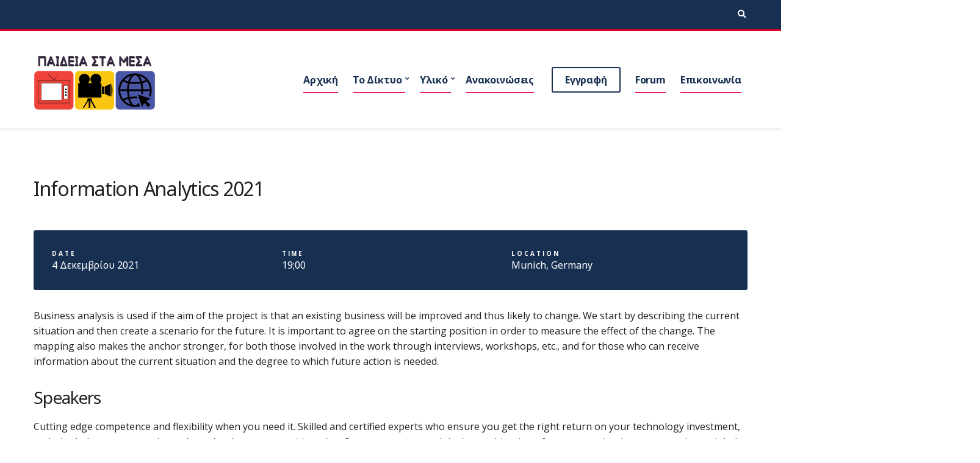

--- FILE ---
content_type: text/html; charset=UTF-8
request_url: https://www.edu4media.eu/archives/event/information-analytics-2021
body_size: 10001
content:
<!doctype html>
<html lang="el">
<head>
	<meta charset="UTF-8">
	<meta name="viewport" content="width=device-width, initial-scale=1">
	<title>Information Analytics 2021 &#8211; ΠΑΙΔΕΙΑ ΣΤΑ ΜΕΣΑ</title>
<meta name='robots' content='max-image-preview:large' />
	<style>img:is([sizes="auto" i], [sizes^="auto," i]) { contain-intrinsic-size: 3000px 1500px }</style>
	<link rel='dns-prefetch' href='//fonts.googleapis.com' />
<link rel="alternate" type="application/rss+xml" title="Ροή RSS &raquo; ΠΑΙΔΕΙΑ ΣΤΑ ΜΕΣΑ" href="https://www.edu4media.eu/feed" />
<script>
window._wpemojiSettings = {"baseUrl":"https:\/\/s.w.org\/images\/core\/emoji\/16.0.1\/72x72\/","ext":".png","svgUrl":"https:\/\/s.w.org\/images\/core\/emoji\/16.0.1\/svg\/","svgExt":".svg","source":{"concatemoji":"https:\/\/www.edu4media.eu\/wp-includes\/js\/wp-emoji-release.min.js?ver=6.8.3"}};
/*! This file is auto-generated */
!function(s,n){var o,i,e;function c(e){try{var t={supportTests:e,timestamp:(new Date).valueOf()};sessionStorage.setItem(o,JSON.stringify(t))}catch(e){}}function p(e,t,n){e.clearRect(0,0,e.canvas.width,e.canvas.height),e.fillText(t,0,0);var t=new Uint32Array(e.getImageData(0,0,e.canvas.width,e.canvas.height).data),a=(e.clearRect(0,0,e.canvas.width,e.canvas.height),e.fillText(n,0,0),new Uint32Array(e.getImageData(0,0,e.canvas.width,e.canvas.height).data));return t.every(function(e,t){return e===a[t]})}function u(e,t){e.clearRect(0,0,e.canvas.width,e.canvas.height),e.fillText(t,0,0);for(var n=e.getImageData(16,16,1,1),a=0;a<n.data.length;a++)if(0!==n.data[a])return!1;return!0}function f(e,t,n,a){switch(t){case"flag":return n(e,"\ud83c\udff3\ufe0f\u200d\u26a7\ufe0f","\ud83c\udff3\ufe0f\u200b\u26a7\ufe0f")?!1:!n(e,"\ud83c\udde8\ud83c\uddf6","\ud83c\udde8\u200b\ud83c\uddf6")&&!n(e,"\ud83c\udff4\udb40\udc67\udb40\udc62\udb40\udc65\udb40\udc6e\udb40\udc67\udb40\udc7f","\ud83c\udff4\u200b\udb40\udc67\u200b\udb40\udc62\u200b\udb40\udc65\u200b\udb40\udc6e\u200b\udb40\udc67\u200b\udb40\udc7f");case"emoji":return!a(e,"\ud83e\udedf")}return!1}function g(e,t,n,a){var r="undefined"!=typeof WorkerGlobalScope&&self instanceof WorkerGlobalScope?new OffscreenCanvas(300,150):s.createElement("canvas"),o=r.getContext("2d",{willReadFrequently:!0}),i=(o.textBaseline="top",o.font="600 32px Arial",{});return e.forEach(function(e){i[e]=t(o,e,n,a)}),i}function t(e){var t=s.createElement("script");t.src=e,t.defer=!0,s.head.appendChild(t)}"undefined"!=typeof Promise&&(o="wpEmojiSettingsSupports",i=["flag","emoji"],n.supports={everything:!0,everythingExceptFlag:!0},e=new Promise(function(e){s.addEventListener("DOMContentLoaded",e,{once:!0})}),new Promise(function(t){var n=function(){try{var e=JSON.parse(sessionStorage.getItem(o));if("object"==typeof e&&"number"==typeof e.timestamp&&(new Date).valueOf()<e.timestamp+604800&&"object"==typeof e.supportTests)return e.supportTests}catch(e){}return null}();if(!n){if("undefined"!=typeof Worker&&"undefined"!=typeof OffscreenCanvas&&"undefined"!=typeof URL&&URL.createObjectURL&&"undefined"!=typeof Blob)try{var e="postMessage("+g.toString()+"("+[JSON.stringify(i),f.toString(),p.toString(),u.toString()].join(",")+"));",a=new Blob([e],{type:"text/javascript"}),r=new Worker(URL.createObjectURL(a),{name:"wpTestEmojiSupports"});return void(r.onmessage=function(e){c(n=e.data),r.terminate(),t(n)})}catch(e){}c(n=g(i,f,p,u))}t(n)}).then(function(e){for(var t in e)n.supports[t]=e[t],n.supports.everything=n.supports.everything&&n.supports[t],"flag"!==t&&(n.supports.everythingExceptFlag=n.supports.everythingExceptFlag&&n.supports[t]);n.supports.everythingExceptFlag=n.supports.everythingExceptFlag&&!n.supports.flag,n.DOMReady=!1,n.readyCallback=function(){n.DOMReady=!0}}).then(function(){return e}).then(function(){var e;n.supports.everything||(n.readyCallback(),(e=n.source||{}).concatemoji?t(e.concatemoji):e.wpemoji&&e.twemoji&&(t(e.twemoji),t(e.wpemoji)))}))}((window,document),window._wpemojiSettings);
</script>
<style id='wp-emoji-styles-inline-css'>

	img.wp-smiley, img.emoji {
		display: inline !important;
		border: none !important;
		box-shadow: none !important;
		height: 1em !important;
		width: 1em !important;
		margin: 0 0.07em !important;
		vertical-align: -0.1em !important;
		background: none !important;
		padding: 0 !important;
	}
</style>
<link rel='stylesheet' id='wp-block-library-css' href='https://www.edu4media.eu/wp-includes/css/dist/block-library/style.min.css?ver=6.8.3' media='all' />
<style id='classic-theme-styles-inline-css'>
/*! This file is auto-generated */
.wp-block-button__link{color:#fff;background-color:#32373c;border-radius:9999px;box-shadow:none;text-decoration:none;padding:calc(.667em + 2px) calc(1.333em + 2px);font-size:1.125em}.wp-block-file__button{background:#32373c;color:#fff;text-decoration:none}
</style>
<style id='global-styles-inline-css'>
:root{--wp--preset--aspect-ratio--square: 1;--wp--preset--aspect-ratio--4-3: 4/3;--wp--preset--aspect-ratio--3-4: 3/4;--wp--preset--aspect-ratio--3-2: 3/2;--wp--preset--aspect-ratio--2-3: 2/3;--wp--preset--aspect-ratio--16-9: 16/9;--wp--preset--aspect-ratio--9-16: 9/16;--wp--preset--color--black: #000000;--wp--preset--color--cyan-bluish-gray: #abb8c3;--wp--preset--color--white: #ffffff;--wp--preset--color--pale-pink: #f78da7;--wp--preset--color--vivid-red: #cf2e2e;--wp--preset--color--luminous-vivid-orange: #ff6900;--wp--preset--color--luminous-vivid-amber: #fcb900;--wp--preset--color--light-green-cyan: #7bdcb5;--wp--preset--color--vivid-green-cyan: #00d084;--wp--preset--color--pale-cyan-blue: #8ed1fc;--wp--preset--color--vivid-cyan-blue: #0693e3;--wp--preset--color--vivid-purple: #9b51e0;--wp--preset--color--theme-primary: #173052;--wp--preset--color--theme-secondary: #e3002a;--wp--preset--color--theme-dark-gray: #212121;--wp--preset--color--theme-medium-gray: #444444;--wp--preset--color--theme-light-gray: #dddddd;--wp--preset--gradient--vivid-cyan-blue-to-vivid-purple: linear-gradient(135deg,rgba(6,147,227,1) 0%,rgb(155,81,224) 100%);--wp--preset--gradient--light-green-cyan-to-vivid-green-cyan: linear-gradient(135deg,rgb(122,220,180) 0%,rgb(0,208,130) 100%);--wp--preset--gradient--luminous-vivid-amber-to-luminous-vivid-orange: linear-gradient(135deg,rgba(252,185,0,1) 0%,rgba(255,105,0,1) 100%);--wp--preset--gradient--luminous-vivid-orange-to-vivid-red: linear-gradient(135deg,rgba(255,105,0,1) 0%,rgb(207,46,46) 100%);--wp--preset--gradient--very-light-gray-to-cyan-bluish-gray: linear-gradient(135deg,rgb(238,238,238) 0%,rgb(169,184,195) 100%);--wp--preset--gradient--cool-to-warm-spectrum: linear-gradient(135deg,rgb(74,234,220) 0%,rgb(151,120,209) 20%,rgb(207,42,186) 40%,rgb(238,44,130) 60%,rgb(251,105,98) 80%,rgb(254,248,76) 100%);--wp--preset--gradient--blush-light-purple: linear-gradient(135deg,rgb(255,206,236) 0%,rgb(152,150,240) 100%);--wp--preset--gradient--blush-bordeaux: linear-gradient(135deg,rgb(254,205,165) 0%,rgb(254,45,45) 50%,rgb(107,0,62) 100%);--wp--preset--gradient--luminous-dusk: linear-gradient(135deg,rgb(255,203,112) 0%,rgb(199,81,192) 50%,rgb(65,88,208) 100%);--wp--preset--gradient--pale-ocean: linear-gradient(135deg,rgb(255,245,203) 0%,rgb(182,227,212) 50%,rgb(51,167,181) 100%);--wp--preset--gradient--electric-grass: linear-gradient(135deg,rgb(202,248,128) 0%,rgb(113,206,126) 100%);--wp--preset--gradient--midnight: linear-gradient(135deg,rgb(2,3,129) 0%,rgb(40,116,252) 100%);--wp--preset--font-size--small: 13px;--wp--preset--font-size--medium: 20px;--wp--preset--font-size--large: 36px;--wp--preset--font-size--x-large: 42px;--wp--preset--spacing--20: 0.44rem;--wp--preset--spacing--30: 0.67rem;--wp--preset--spacing--40: 1rem;--wp--preset--spacing--50: 1.5rem;--wp--preset--spacing--60: 2.25rem;--wp--preset--spacing--70: 3.38rem;--wp--preset--spacing--80: 5.06rem;--wp--preset--shadow--natural: 6px 6px 9px rgba(0, 0, 0, 0.2);--wp--preset--shadow--deep: 12px 12px 50px rgba(0, 0, 0, 0.4);--wp--preset--shadow--sharp: 6px 6px 0px rgba(0, 0, 0, 0.2);--wp--preset--shadow--outlined: 6px 6px 0px -3px rgba(255, 255, 255, 1), 6px 6px rgba(0, 0, 0, 1);--wp--preset--shadow--crisp: 6px 6px 0px rgba(0, 0, 0, 1);}:where(.is-layout-flex){gap: 0.5em;}:where(.is-layout-grid){gap: 0.5em;}body .is-layout-flex{display: flex;}.is-layout-flex{flex-wrap: wrap;align-items: center;}.is-layout-flex > :is(*, div){margin: 0;}body .is-layout-grid{display: grid;}.is-layout-grid > :is(*, div){margin: 0;}:where(.wp-block-columns.is-layout-flex){gap: 2em;}:where(.wp-block-columns.is-layout-grid){gap: 2em;}:where(.wp-block-post-template.is-layout-flex){gap: 1.25em;}:where(.wp-block-post-template.is-layout-grid){gap: 1.25em;}.has-black-color{color: var(--wp--preset--color--black) !important;}.has-cyan-bluish-gray-color{color: var(--wp--preset--color--cyan-bluish-gray) !important;}.has-white-color{color: var(--wp--preset--color--white) !important;}.has-pale-pink-color{color: var(--wp--preset--color--pale-pink) !important;}.has-vivid-red-color{color: var(--wp--preset--color--vivid-red) !important;}.has-luminous-vivid-orange-color{color: var(--wp--preset--color--luminous-vivid-orange) !important;}.has-luminous-vivid-amber-color{color: var(--wp--preset--color--luminous-vivid-amber) !important;}.has-light-green-cyan-color{color: var(--wp--preset--color--light-green-cyan) !important;}.has-vivid-green-cyan-color{color: var(--wp--preset--color--vivid-green-cyan) !important;}.has-pale-cyan-blue-color{color: var(--wp--preset--color--pale-cyan-blue) !important;}.has-vivid-cyan-blue-color{color: var(--wp--preset--color--vivid-cyan-blue) !important;}.has-vivid-purple-color{color: var(--wp--preset--color--vivid-purple) !important;}.has-black-background-color{background-color: var(--wp--preset--color--black) !important;}.has-cyan-bluish-gray-background-color{background-color: var(--wp--preset--color--cyan-bluish-gray) !important;}.has-white-background-color{background-color: var(--wp--preset--color--white) !important;}.has-pale-pink-background-color{background-color: var(--wp--preset--color--pale-pink) !important;}.has-vivid-red-background-color{background-color: var(--wp--preset--color--vivid-red) !important;}.has-luminous-vivid-orange-background-color{background-color: var(--wp--preset--color--luminous-vivid-orange) !important;}.has-luminous-vivid-amber-background-color{background-color: var(--wp--preset--color--luminous-vivid-amber) !important;}.has-light-green-cyan-background-color{background-color: var(--wp--preset--color--light-green-cyan) !important;}.has-vivid-green-cyan-background-color{background-color: var(--wp--preset--color--vivid-green-cyan) !important;}.has-pale-cyan-blue-background-color{background-color: var(--wp--preset--color--pale-cyan-blue) !important;}.has-vivid-cyan-blue-background-color{background-color: var(--wp--preset--color--vivid-cyan-blue) !important;}.has-vivid-purple-background-color{background-color: var(--wp--preset--color--vivid-purple) !important;}.has-black-border-color{border-color: var(--wp--preset--color--black) !important;}.has-cyan-bluish-gray-border-color{border-color: var(--wp--preset--color--cyan-bluish-gray) !important;}.has-white-border-color{border-color: var(--wp--preset--color--white) !important;}.has-pale-pink-border-color{border-color: var(--wp--preset--color--pale-pink) !important;}.has-vivid-red-border-color{border-color: var(--wp--preset--color--vivid-red) !important;}.has-luminous-vivid-orange-border-color{border-color: var(--wp--preset--color--luminous-vivid-orange) !important;}.has-luminous-vivid-amber-border-color{border-color: var(--wp--preset--color--luminous-vivid-amber) !important;}.has-light-green-cyan-border-color{border-color: var(--wp--preset--color--light-green-cyan) !important;}.has-vivid-green-cyan-border-color{border-color: var(--wp--preset--color--vivid-green-cyan) !important;}.has-pale-cyan-blue-border-color{border-color: var(--wp--preset--color--pale-cyan-blue) !important;}.has-vivid-cyan-blue-border-color{border-color: var(--wp--preset--color--vivid-cyan-blue) !important;}.has-vivid-purple-border-color{border-color: var(--wp--preset--color--vivid-purple) !important;}.has-vivid-cyan-blue-to-vivid-purple-gradient-background{background: var(--wp--preset--gradient--vivid-cyan-blue-to-vivid-purple) !important;}.has-light-green-cyan-to-vivid-green-cyan-gradient-background{background: var(--wp--preset--gradient--light-green-cyan-to-vivid-green-cyan) !important;}.has-luminous-vivid-amber-to-luminous-vivid-orange-gradient-background{background: var(--wp--preset--gradient--luminous-vivid-amber-to-luminous-vivid-orange) !important;}.has-luminous-vivid-orange-to-vivid-red-gradient-background{background: var(--wp--preset--gradient--luminous-vivid-orange-to-vivid-red) !important;}.has-very-light-gray-to-cyan-bluish-gray-gradient-background{background: var(--wp--preset--gradient--very-light-gray-to-cyan-bluish-gray) !important;}.has-cool-to-warm-spectrum-gradient-background{background: var(--wp--preset--gradient--cool-to-warm-spectrum) !important;}.has-blush-light-purple-gradient-background{background: var(--wp--preset--gradient--blush-light-purple) !important;}.has-blush-bordeaux-gradient-background{background: var(--wp--preset--gradient--blush-bordeaux) !important;}.has-luminous-dusk-gradient-background{background: var(--wp--preset--gradient--luminous-dusk) !important;}.has-pale-ocean-gradient-background{background: var(--wp--preset--gradient--pale-ocean) !important;}.has-electric-grass-gradient-background{background: var(--wp--preset--gradient--electric-grass) !important;}.has-midnight-gradient-background{background: var(--wp--preset--gradient--midnight) !important;}.has-small-font-size{font-size: var(--wp--preset--font-size--small) !important;}.has-medium-font-size{font-size: var(--wp--preset--font-size--medium) !important;}.has-large-font-size{font-size: var(--wp--preset--font-size--large) !important;}.has-x-large-font-size{font-size: var(--wp--preset--font-size--x-large) !important;}
:where(.wp-block-post-template.is-layout-flex){gap: 1.25em;}:where(.wp-block-post-template.is-layout-grid){gap: 1.25em;}
:where(.wp-block-columns.is-layout-flex){gap: 2em;}:where(.wp-block-columns.is-layout-grid){gap: 2em;}
:root :where(.wp-block-pullquote){font-size: 1.5em;line-height: 1.6;}
</style>
<link rel='stylesheet' id='bbp-default-css' href='https://www.edu4media.eu/wp-content/plugins/bbpress/templates/default/css/bbpress.min.css?ver=2.6.14' media='all' />
<link rel='stylesheet' id='cisc-shortcodes-css' href='https://www.edu4media.eu/wp-content/plugins/cssigniter-shortcodes/src/style.min.css?ver=2.4.1' media='all' />
<link rel='stylesheet' id='font-awesome-css' href='https://www.edu4media.eu/wp-content/plugins/socials-ignited/includes/assets/vendor/fontawesome/css/all.min.css?ver=5.15.3' media='all' />
<link rel='stylesheet' id='tiny-slider-css' href='https://www.edu4media.eu/wp-content/plugins/cssigniter-shortcodes/src/vendor/tiny-slider/tiny-slider.min.css?ver=2.9.3' media='all' />
<link rel='stylesheet' id='gutenbee-css' href='https://www.edu4media.eu/wp-content/plugins/gutenbee/build/gutenbee.scripts.css?ver=2.19.1' media='all' />
<link rel='stylesheet' id='gutenbee-animations-css' href='https://www.edu4media.eu/wp-content/plugins/gutenbee/build/gutenbee.animations.css?ver=2.19.1' media='all' />
<link rel='stylesheet' id='ignition-user-google-fonts-css' href='https://fonts.googleapis.com/css?family=Open+Sans%3A400%2C400i%2C700%7CNoto+Sans%3A400%2C700%2C400i&#038;ver=3.3.0' media='all' />
<link rel='stylesheet' id='ignition-icons-css' href='https://www.edu4media.eu/wp-content/plugins/ignition/inc/assets/vendor/ignition-icons/css/ignition-icons.min.css?ver=3.3.0' media='all' />
<link rel='stylesheet' id='ignition-style-css' href='https://www.edu4media.eu/wp-content/plugins/ignition/inc/assets/css/style.min.css?ver=3.3.0' media='all' />
<link rel='stylesheet' id='ignition-maxslider-css' href='https://www.edu4media.eu/wp-content/plugins/ignition/inc/assets/css/maxslider.min.css?ver=3.3.0' media='all' />
<link rel='stylesheet' id='socials-ignited-css' href='https://www.edu4media.eu/wp-content/plugins/socials-ignited/includes/assets/css/style.min.css?ver=2.0.0' media='all' />
<style id='socials-ignited-inline-css'>
#socials-ignited-1 i { color: #ffffff; background: #3f3f3f; font-size: 17px; width: 30px; height: 30px; line-height: 30px; border-radius: 50px; opacity: 1;  } 

#socials-ignited-2 i { color: #ffffff; background: #3f3f3f; font-size: 17px; width: 30px; height: 30px; line-height: 30px; border-radius: 50px; opacity: 1;  } 

#socials-ignited-3 i { color: #ffffff; background: #f94b37; font-size: 17px; width: 30px; height: 30px; line-height: 30px; border-radius: 50px; opacity: 1;  } 

</style>
<link rel='stylesheet' id='slick-css' href='https://www.edu4media.eu/wp-content/plugins/maxslider/assets/vendor/slick/slick.css?ver=1.6.0' media='all' />
<link rel='stylesheet' id='maxslider-css' href='https://www.edu4media.eu/wp-content/plugins/maxslider/assets/css/maxslider.css?ver=1.2.4' media='all' />
<link rel='stylesheet' id='ignition-convert-style-css' href='https://www.edu4media.eu/wp-content/themes/ignition-convert/style.min.css?ver=1.4.2' media='all' />
<link rel='stylesheet' id='ignition-convert-maxslider-css' href='https://www.edu4media.eu/wp-content/themes/ignition-convert/inc/assets/css/maxslider.min.css?ver=1.4.2' media='all' />
<style id='ignition-convert-generated-styles-inline-css'>
:root { --ignition-body-background-color: #ffffff; --ignition-primary-color: #173052; --ignition-secondary-color: #ff4033; --ignition-text-color: #212121; --ignition-secondary-text-color: #444444; --ignition-headings-color: #212121; --ignition-border-color: #ccbdc7; --ignition-forms-background-color: #ffffff; --ignition-forms-border-color: #dddddd; --ignition-forms-text-color: #212121; --ignition-buttons-background-color: #173052; --ignition-buttons-text-color: #ffffff; --ignition-buttons-border-color: #173052; --ignition-primary-font-family: Open Sans; --ignition-secondary-font-family: Noto Sans; --ignition-top-bar-background-color: #173052; --ignition-top-bar-text-color: #ffffff; --ignition-top-bar-border-color: #e3002a; --ignition-top-bar-transparent-text-color: #ffffff; --ignition-top-bar-transparent-border-color: rgba(255, 255, 255, 0.1); --ignition-header-background-color: #ffffff; --ignition-header-text-color: #173052; --ignition-header-border-color: #dddddd; --ignition-header-submenu-background-color: #ffffff; --ignition-header-submenu-background-color-hover: #e3002a; --ignition-header-submenu-text-color: #212121; --ignition-header-submenu-text-color-hover: #ffffff; --ignition-header-transparent-text-color: #ffffff; --ignition-header-transparent-submenu-bg-color: rgba(255, 255, 255, 0.9); --ignition-header-transparent-submenu-bg-color-hover: #e3002a; --ignition-header-transparent-submenu-text-color: #212121; --ignition-header-transparent-submenu-text-color-hover: #ffffff; --ignition-header-sticky-background-color: #ffffff; --ignition-header-sticky-text-color: #173052; --ignition-header-sticky-border-color: #dddddd; --ignition-header-sticky-submenu-background-color: #ffffff; --ignition-header-sticky-submenu-background-color-hover: #e3002a; --ignition-header-sticky-submenu-text-color: #212121; --ignition-header-sticky-submenu-text-color-hover: #ffffff; --ignition-mobile-nav-background-color: #173052; --ignition-mobile-nav-text-color: #ffffff; --ignition-mobile-nav-border-color: rgba(255, 255, 255, 0.15); --ignition-hero-background-color: #173052; --ignition-hero-overlay-background-color: rgba(24, 49, 80, 0.66); --ignition-hero-primary-text-color: #ffffff; --ignition-hero-secondary-text-color: #ffffff; --ignition-footer-background-color: #f8f8f8; --ignition-footer-border-color: #dddddd; --ignition-footer-title-color: #212121; --ignition-footer-text-color: #212121; --ignition-footer-credits-background-color: #f8f8f8; --ignition-footer-credits-text-color: #212121; --ignition-footer-credits-link-color: #212121; --ignition-footer-credits-border-color: #dddddd; } @media (min-width: calc(1200px + 60px)) { .container, .theme-grid > .wp-block-gutenbee-container-inner, .alignwide .maxslider-slide-content, .alignfull .maxslider-slide-content { width: 1200px; max-width: 100%; } [class*="-template-fullwidth-narrow"] .alignwide { width: calc(1200px - 30px); } .theme-grid > .wp-block-gutenbee-container-inner { padding-left: 15px; padding-right: 15px; } } html { font-size: 16px; } body { font-family: "Open Sans", sans-serif; font-weight: 400; font-size: 16px; line-height: 1.615; text-transform: none; letter-spacing: 0em; } h1,h2,h3,h4,h5,h6, label, .label, .site-logo, .mobile-nav-trigger, li.wc-block-grid__product .wc-block-grid__product-title, .product_list_widget li > a, .product_list_widget .widget-product-content-wrap > a, .entry-list-meta-value, .wp-block-latest-posts > li > a, .wp-block-pullquote.is-style-solid-color, .wp-block-quote { font-family: "Noto Sans", sans-serif; font-weight: 400; } .navigation-main, .head-mast .head-content-slot-item, .navigation-mobile-wrap { font-family: "Noto Sans", sans-serif; font-weight: 700; font-size: 16px; line-height: 1.25; text-transform: none; letter-spacing: -0.01em; } .page-hero-title, .page-title { font-family: "Noto Sans", sans-serif; font-weight: 400; } h1,.page-hero-title,.page-title { font-size: 32px; line-height: 1.15; text-transform: none; letter-spacing: -0.04em; } h2, .wc-block-grid__product-title { font-size: 28px; line-height: 1.15; text-transform: none; letter-spacing: -0.04em; } h3 { font-size: 24px; line-height: 1.2; text-transform: none; letter-spacing: -0.04em; } h4 { font-size: 20px; line-height: 1.25; text-transform: none; letter-spacing: -0.04em; } h5 { font-size: 16px; line-height: 1.25; text-transform: none; letter-spacing: -0.04em; } h6 { font-size: 14px; line-height: 1.32; text-transform: none; letter-spacing: -0.04em; } .widget-title { font-size: 14px; line-height: 1.2; text-transform: uppercase; letter-spacing: -0.04em; } .widget { font-size: 14px; line-height: 1.5; text-transform: none; letter-spacing: 0em; } .btn, .button, .gutenbee-block-button-link, .wp-block-button__link, .comment-reply-link, .ci-item-filter, .maxslider-slide .maxslider-btn, .added_to_cart, input[type="submit"], input[type="reset"], button[type="submit"] { font-family: "Open Sans", sans-serif; font-weight: 400; font-size: 14px; line-height: 1.4; text-transform: none; letter-spacing: 0em; } @media (max-width: 991px) { #mobilemenu { display: block; } .head-content-slot-mobile-nav { display: inline-block; } .nav { display: none; } .header-full-nav-center .site-branding, .site-branding { max-width: 45%; width: auto; text-align: left; } .header-nav-split .site-branding { text-align: left; } .head-slot:first-of-type { display: none; } } @media (min-width: 992px) { .page-hero { height: 300px; } } @media (min-width: 576px) and (max-width: 991px) { .page-hero { height: 300px; } } @media (max-width: 575px) { .page-hero { height: 300px; } } 
</style>
<script src="https://www.edu4media.eu/wp-includes/js/jquery/jquery.min.js?ver=3.7.1" id="jquery-core-js"></script>
<script src="https://www.edu4media.eu/wp-includes/js/jquery/jquery-migrate.min.js?ver=3.4.1" id="jquery-migrate-js"></script>
<link rel="https://api.w.org/" href="https://www.edu4media.eu/wp-json/" /><link rel="alternate" title="JSON" type="application/json" href="https://www.edu4media.eu/wp-json/wp/v2/ignition-event/281" /><link rel="EditURI" type="application/rsd+xml" title="RSD" href="https://www.edu4media.eu/xmlrpc.php?rsd" />
<meta name="generator" content="WordPress 6.8.3" />
<link rel="canonical" href="https://www.edu4media.eu/archives/event/information-analytics-2021" />
<link rel='shortlink' href='https://www.edu4media.eu/?p=281' />
<link rel="alternate" title="oEmbed (JSON)" type="application/json+oembed" href="https://www.edu4media.eu/wp-json/oembed/1.0/embed?url=https%3A%2F%2Fwww.edu4media.eu%2Farchives%2Fevent%2Finformation-analytics-2021" />
<link rel="alternate" title="oEmbed (XML)" type="text/xml+oembed" href="https://www.edu4media.eu/wp-json/oembed/1.0/embed?url=https%3A%2F%2Fwww.edu4media.eu%2Farchives%2Fevent%2Finformation-analytics-2021&#038;format=xml" />
		<style id="wp-custom-css">
			.navigation-main {
	font-size: 16px;
}

.menu-item a {
	color: darkblue;
	text-decoration: none;
  border-bottom: #EA215A 0.125em solid;
}

p a {
	color: darkblue;
	text-decoration: none;
  border-bottom: #EA215A 0.125em solid;
}
p a:hover {
  font-weight: bold;
}

.row-items .entry-item-excerpt{
display:none;
}

.portfolio-link a {
	font-size: 20px;
}

.widget-title {
	font-size: 20px;
	text-transform: none;
	padding-bottom: 10px;
	border-bottom: solid 3px;
	border-top: none;
	border-color: var(--ignition-secondary-color)
}		</style>
		</head>
<body class="wp-singular ignition-event-template-default single single-ignition-event postid-281 wp-custom-logo wp-embed-responsive wp-theme-ignition-convert ignition-header-type-normal ignition-page-title-bg-off ignition-page-title-normal-on ignition-page-title-subtitle-on ignition-page-breadcrumb-on ignition-site-layout-fullwidth_boxed ignition-side-mode-site-layout-boxed ignition-top-bar-visible-on ignition-header-menu-layout-full_right ignition-header-fullwidth-off ignition-header-sticky-on ignition-header-sticky-type-permanent ignition-mobile-nav-slide-right-off ignition-page-title-horz-align-left ignition-blog-layout-content_sidebar ignition-blog-posts-layout-1col-horz ignition-footer-visible-on ignition-site-title-off ignition-site-description-off ignition-no-main-padding-off">
<div><a class="skip-link sr-only sr-only-focusable" href="#site-content">Skip to the content</a></div>
<script type="text/javascript" id="bbp-swap-no-js-body-class">
	document.body.className = document.body.className.replace( 'bbp-no-js', 'bbp-js' );
</script>


	
	<div class="page-wrap">

		
<header class="header header-sticky sticky-permanent header-full header-full-nav-right header-normal">

		<div class="head-intro ">
		<div class="container">
			<div class="row">
				<div class="col-12">
					<div class="head-intro-inner">
						
						
													<div class="head-content-slot head-content-slot-end">
								<div class="head-content-slot-item"><form action="https://www.edu4media.eu/" method="get" class="global-search-form">
			<label for="global-search-input" class="sr-only">Search for:</label>
			<input type="search" id="global-search-input" name="s" class="global-search-input" value="" placeholder="Type and hit enter to search" />
			<button type="submit" class="global-search-form-submit">
				Search			</button>
			<button type="button" class="global-search-form-dismiss">&times;</button>

					</form>
			<a href="#" class="global-search-form-trigger">
		<span class="ignition-icons ignition-icons-search"></span> <span class="sr-only">Expand search form</span>
	</a></div>							</div>
											</div>
				</div>
			</div>
		</div>
	</div>

	<div class="head-mast">

		
		<div class="container">
			<div class="row">
				<div class="col-12">
					<div class="head-mast-inner">

						
<div class="site-branding">
	<div class="site-logo"><a href="https://www.edu4media.eu/" class="custom-logo-link" rel="home"><img data-logo="https://www.edu4media.eu/wp-content/uploads/2021/11/site_logo_200x100.png" data-logo-alt="https://www.edu4media.eu/wp-content/uploads/2020/10/cropped-ΠΑΙΔΕΙΑ-ΣΤΑ-ΜΕΣΑ-cropped.png" width="200" height="100" src="https://www.edu4media.eu/wp-content/uploads/2021/11/site_logo_200x100.png" class="custom-logo" alt="ΠΑΙΔΕΙΑ ΣΤΑ ΜΕΣΑ" decoding="async" /></a></div></div>

						<div class="head-menu-slot">
							<nav class="nav"><ul id="header-menu-1" class="navigation-main ignition-menu-κυρίως-μενού"><li id="menu-item-518" class="menu-item menu-item-type-post_type menu-item-object-page menu-item-home menu-item-518"><a href="https://www.edu4media.eu/">Αρχική</a></li>
<li id="menu-item-761" class="menu-item menu-item-type-custom menu-item-object-custom menu-item-has-children menu-item-761"><a href="#">Το Δίκτυο</a>
<ul class="sub-menu">
	<li id="menu-item-483" class="menu-item menu-item-type-post_type menu-item-object-page menu-item-483"><a href="https://www.edu4media.eu/%cf%86%ce%b9%ce%bb%ce%bf%cf%83%ce%bf%cf%86%ce%af%ce%b1">Φιλοσοφία</a></li>
	<li id="menu-item-484" class="menu-item menu-item-type-post_type menu-item-object-page menu-item-484"><a href="https://www.edu4media.eu/%ce%ad%ce%b3%ce%ba%cf%81%ce%b9%cf%83%ce%b7">Έγκριση</a></li>
	<li id="menu-item-517" class="menu-item menu-item-type-post_type menu-item-object-page menu-item-517"><a href="https://www.edu4media.eu/%cf%83%cf%85%ce%bd%cf%84%ce%bf%ce%bd%ce%b9%cf%83%cf%84%ce%b9%ce%ba%ce%ae-%ce%b5%cf%80%ce%b9%cf%84%cf%81%ce%bf%cf%80%ce%ae">Συντονιστική επιτροπή</a></li>
	<li id="menu-item-545" class="menu-item menu-item-type-post_type menu-item-object-page menu-item-545"><a href="https://www.edu4media.eu/%cf%80%ce%b1%ce%b9%ce%b4%ce%b1%ce%b3%cf%89%ce%b3%ce%b9%ce%ba%ce%ae-%ce%bf%ce%bc%ce%ac%ce%b4%ce%b1">Παιδαγωγική ομάδα</a></li>
</ul>
</li>
<li id="menu-item-763" class="menu-item menu-item-type-custom menu-item-object-custom menu-item-has-children menu-item-763"><a href="#">Υλικό</a>
<ul class="sub-menu">
	<li id="menu-item-155" class="menu-item menu-item-type-post_type menu-item-object-page menu-item-155"><a href="https://www.edu4media.eu/yliko">Εκπαιδευτικό υλικό</a></li>
	<li id="menu-item-830" class="menu-item menu-item-type-post_type menu-item-object-page menu-item-830"><a href="https://www.edu4media.eu/yliko-epimorfoseon">Υλικό επιμορφώσεων</a></li>
	<li id="menu-item-884" class="menu-item menu-item-type-post_type menu-item-object-page menu-item-884"><a href="https://www.edu4media.eu/%ce%b1%cf%80%ce%bf%ce%bb%ce%bf%ce%b3%ce%b9%cf%83%ce%bc%ce%bf%ce%af-%cf%83%cf%87%ce%bf%ce%bb%ce%b5%ce%af%cf%89%ce%bd-%ce%b3%ce%b9%ce%b1-%cf%84%ce%bf-%cf%83%cf%87%ce%bf%ce%bb%ce%b9%ce%ba%cf%8c-%ce%ad">Απολογισμοί σχολείων για το  σχολικό έτος 2022 – 2023</a></li>
</ul>
</li>
<li id="menu-item-797" class="menu-item menu-item-type-post_type menu-item-object-page menu-item-797"><a href="https://www.edu4media.eu/%ce%b1%ce%bd%ce%b1%ce%ba%ce%bf%ce%b9%ce%bd%cf%8e%cf%83%ce%b5%ce%b9%cf%82">Ανακοινώσεις</a></li>
<li id="menu-item-493" class="nav-button menu-item menu-item-type-custom menu-item-object-custom menu-item-493"><a target="_blank" href="https://forms.gle/L2WKvi7D5taT7U4m7">Εγγραφή</a></li>
<li id="menu-item-329" class="menu-item menu-item-type-post_type menu-item-object-page menu-item-329"><a href="https://www.edu4media.eu/forum">Forum</a></li>
<li id="menu-item-330" class="menu-item menu-item-type-post_type menu-item-object-page menu-item-330"><a href="https://www.edu4media.eu/contact">Επικοινωνία</a></li>
</ul></nav>						</div>

												<div class="head-content-slot head-content-slot-end">
							
							<div class="head-content-slot-item head-content-slot-mobile-nav">
								<a href="#mobilemenu" class="mobile-nav-trigger">
	<span class="ignition-icons ignition-icons-bars"></span>
	Menu</a>
							</div>
						</div>
					</div>
				</div>
			</div>
		</div>

		
	</div>
</header>

		<div class="site-content-wrap">

<main class="main">

	
<div class="page-title-wrap page-title-align-left">
	<div class="container">
		<div class="row ">
			<div class="col-12">
				<div class="page-title-content">
					<h1 class="page-title">Information Analytics 2021</h1>				</div>
			</div>
		</div>
	</div>
</div>

	<div class="container">

		
		<div class="row ">

			<div id="site-content" class="col-12">

									
					

<article id="entry-281" class="entry post-281 ignition-event type-ignition-event status-publish hentry ignition_event_category-information-technology">

	
			<ul class="entry-list-meta">
												<li class="entry-list-meta-item">
						<span class="entry-list-meta-label">
							Date						</span>

						<span class="entry-list-meta-value">
							4 Δεκεμβρίου 2021						</span>
					</li>
							
							<li class="entry-list-meta-item">
					<span class="entry-list-meta-label">
						Time					</span>

					<span class="entry-list-meta-value">
						19;00					</span>
				</li>
			
							<li class="entry-list-meta-item">
					<span class="entry-list-meta-label">
						Location					</span>

					<span class="entry-list-meta-value">
						Munich, Germany					</span>
				</li>
					</ul>
		
	<div class="entry-content">

		
<p>Business analysis is used if the aim of the project is that an existing business will be improved and thus likely to change. We start by describing the current situation and then create a scenario for the future. It is important to agree on the starting position in order to measure the effect of the change. The mapping also makes the anchor stronger, for both those involved in the work through interviews, workshops, etc., and for those who can receive information about the current situation and the degree to which future action is needed.</p>



<h2 class="wp-block-heading">Speakers</h2>



<p>Cutting edge competence and flexibility when you need it. Skilled and certified experts who ensure you get the right return on your technology investment, and who help your enterprise make technology a competitive edge. Our greatest strength is the combination of our strong, local presence and our global ability to deliver from all of the Nordics, Latvia, and India.</p>



<div class="wp-block-media-text is-stacked-on-mobile is-vertically-aligned-top" style="grid-template-columns:37% auto"><figure class="wp-block-media-text__media"><img decoding="async" src="http://www.edu4media.eu/wp-content/uploads/2020/10/team01-1.jpg" alt="" class="wp-image-147"/></figure><div class="wp-block-media-text__content">
<style>#block-7e76ea-e3 {   margin-bottom: 0px;  }</style><h3 id="block-7e76ea-e3">Elizabeth Norton – Cloud Media</h3>



<style>#block-416284-e4 {   margin-bottom: 15px;  }</style><p id="block-416284-e4" class="has-text-color has-theme-medium-gray-color"><strong>09:00 &#8211; 09:45</strong></p>



<p>Strategy consultants are hired by clients to support them with strategic decision making, which includes the development of strategy and to an extent also the execution of strategic plans.</p>
</div></div>



<div class="wp-block-gutenbee-divider align-center" id="block-d42f3e-86" style="height:10px;background-repeat:no-repeat;background-size:cover;background-position:top center;background-attachment:scroll"><div class="wp-block-gutenbee-divider-inner" style="border-top-style:solid;border-top-width:1px;border-top-color:#DDDDDD;width:100%"></div></div>



<div class="wp-block-media-text is-stacked-on-mobile is-vertically-aligned-top" style="grid-template-columns:37% auto"><figure class="wp-block-media-text__media"><img decoding="async" src="http://www.edu4media.eu/wp-content/uploads/2020/10/team07.jpg" alt="" class="wp-image-156"/></figure><div class="wp-block-media-text__content">
<style>#block-4a28e9-d6 {   margin-bottom: 0px;  }</style><h3 id="block-4a28e9-d6">James Flanagan &#8211; HostingSpirit</h3>



<style>#block-e8fa7a-06 {   margin-bottom: 15px;  }</style><p id="block-e8fa7a-06" class="has-text-color has-theme-medium-gray-color"><strong>10:00 &#8211; 10:45</strong></p>



<p>Strategy consultants are hired by clients to support them with strategic decision making, which includes the development of strategy and to an extent also the execution of strategic plans.</p>
</div></div>



<div class="wp-block-gutenbee-divider align-center" id="block-7672ce-23" style="height:10px;background-repeat:no-repeat;background-size:cover;background-position:top center;background-attachment:scroll"><div class="wp-block-gutenbee-divider-inner" style="border-top-style:solid;border-top-width:1px;border-top-color:#DDDDDD;width:100%"></div></div>



<div class="wp-block-media-text is-stacked-on-mobile is-vertically-aligned-top" style="grid-template-columns:37% auto"><figure class="wp-block-media-text__media"><img decoding="async" src="http://www.edu4media.eu/wp-content/uploads/2020/10/team09.jpg" alt="" class="wp-image-152"/></figure><div class="wp-block-media-text__content">
<style>#block-61d752-27 {   margin-bottom: 0px;  }</style><h3 id="block-61d752-27">Martin Dylon – HostingSpirit</h3>



<style>#block-843811-1d {   margin-bottom: 15px;  }</style><p id="block-843811-1d" class="has-text-color has-theme-medium-gray-color"><strong>11:00 &#8211; 11:45</strong></p>



<p>Strategy consultants are hired by clients to support them with strategic decision making, which includes the development of strategy and to an extent also the execution of strategic plans.</p>
</div></div>



<div class="wp-block-gutenbee-divider align-center" id="block-ee4999-72" style="height:10px;background-repeat:no-repeat;background-size:cover;background-position:top center;background-attachment:scroll"><div class="wp-block-gutenbee-divider-inner" style="border-top-style:solid;border-top-width:1px;border-top-color:#DDDDDD;width:100%"></div></div>



<div class="wp-block-media-text is-stacked-on-mobile is-vertically-aligned-top" style="grid-template-columns:37% auto"><figure class="wp-block-media-text__media"><img decoding="async" src="http://www.edu4media.eu/wp-content/uploads/2020/10/team08.jpg" alt="" class="wp-image-150"/></figure><div class="wp-block-media-text__content">
<style>#block-959851-eb {   margin-bottom: 0px;  }</style><h3 id="block-959851-eb">Cristopher Walker – SoftCloud</h3>



<style>#block-70ee48-ad {   margin-bottom: 15px;  }</style><p id="block-70ee48-ad" class="has-text-color has-theme-medium-gray-color"><strong>12:00 &#8211; 12:45</strong></p>



<p>Strategy consultants are hired by clients to support them with strategic decision making, which includes the development of strategy and to an extent also the execution of strategic plans.</p>
</div></div>



<div class="wp-block-gutenbee-divider align-center" id="block-2afdaf-cd" style="height:10px;background-repeat:no-repeat;background-size:cover;background-position:top center;background-attachment:scroll"><div class="wp-block-gutenbee-divider-inner" style="border-top-style:solid;border-top-width:1px;border-top-color:#DDDDDD;width:100%"></div></div>



<h2 class="wp-block-heading">Location</h2>



<p>Cutting edge competence and flexibility when you need it. Skilled and certified experts who ensure you get the right return on your technology investment, and who help your enterprise make technology a competitive edge. Our greatest strength is the combination of our strong, local presence and our global ability to deliver from all of the Nordics, Latvia, and India.</p>



<h2 class="wp-block-heading">How to get there</h2>



<h4 class="wp-block-heading">BY TRAM:</h4>



<p>Tram routes 96, 109 and 12 (Stop 124A Casino/MCEC) will all take you to our Clarendon Street entrance. Otherwise, tram routes 70, 75 and the City Circle (Stop D5) take you to Flinders Street. From there, it’s just a short walk up Clarendon Street until you reach us. For tram timetables or further trip planning, use Public Transport Victoria’s Journey Planner.</p>



<h4 class="wp-block-heading">BY TRAIN:</h4>



<p>Our closest station is Southern Cross. Once you exit the station, you can catch the 96, 109 or 12 tram routes and arrive at MCEC in just a few stops. For train timetables or further trip planning, use Public Transport Victoria’s Journey Planner.</p>



<h4 class="wp-block-heading">BY CAR:</h4>



<p>If you’re being dropped off at the Exhibition Centre, our Clarendon Street entrance is the closest entrance. If you’re getting a lift to the Convention Centre, the entrance near DFO is the closest drop off point. If you’re driving in, our Exhibition Centre car park can be accessed via Normanby Road. You can view more parking options below.</p>



<h4 class="wp-block-heading">BY BUS:</h4>



<p>From Monday to Friday, bus route 237 goes via Southern Cross Station to Lorimer Street, which is roughly a five-minute walk to MCEC. For bus timetables or further trip planning, use Public Transport Victoria’s Journey Planner.</p>



<h4 class="wp-block-heading">BY TAXI OR UBER:</h4>



<p>If you’re heading to the Exhibition Centre, ask your taxi or Uber driver to drop you off at MCEC’s Clarendon Street entrance. If you’re going to the Convention Centre, ask your driver to drop you off at Convention Centre Place, next to Pan Pacific Melbourne and DFO South Warf. We have two nearby taxi ranks – Crown, Clarendon Street and DFO, Convention Centre Place.</p>

			</div>

</article>

				
			</div>

			
		</div>

		
	</div>

	
</main>

	</div> <!-- .site-content-wrap -->

	

	<footer class="footer">

		
		
			<div class="footer-info">
		<div class="container">
			<div class="row align-items-center">
				<div class="col-md-6 col-12">
											<div class="footer-content-slot">
							<div class="footer-content-slot-item">27 Ιανουαρίου 2026</div><div class="footer-content-slot-item"> Παιδεία στα μέσα</div>						</div>
									</div>

				<div class="col-md-6 col-12">
											<div class="footer-content-slot footer-content-slot-end">
							<div class="footer-content-slot-item">Theme by <a href="https://www.cssigniter.com/" target="_blank">CSSIgniter</a> - Powered by <a href="https://www.wordpress.org" target="_blank">WordPress</a></div>						</div>
									</div>
			</div>
		</div>
	</div>

		
<button class="btn-to-top">
	<span class="sr-only">Scroll to the top</span>
	<span class="ignition-icons ignition-icons-arrow-up"></span>
</button>

		
	</footer>


</div> <!-- .page-wrap -->


<div class="navigation-mobile-wrap">
	<a href="#nav-dismiss" class="navigation-mobile-dismiss">
		Close Menu	</a>
	<ul class="navigation-mobile"></ul>
</div>

<script type="speculationrules">
{"prefetch":[{"source":"document","where":{"and":[{"href_matches":"\/*"},{"not":{"href_matches":["\/wp-*.php","\/wp-admin\/*","\/wp-content\/uploads\/*","\/wp-content\/*","\/wp-content\/plugins\/*","\/wp-content\/themes\/ignition-convert\/*","\/*\\?(.+)"]}},{"not":{"selector_matches":"a[rel~=\"nofollow\"]"}},{"not":{"selector_matches":".no-prefetch, .no-prefetch a"}}]},"eagerness":"conservative"}]}
</script>
<script src="https://www.edu4media.eu/wp-content/plugins/cssigniter-shortcodes/src/vendor/tiny-slider/tiny-slider.min.js?ver=2.9.3" id="tiny-slider-js"></script>
<script src="https://www.edu4media.eu/wp-content/plugins/cssigniter-shortcodes/src/js/scripts.min.js?ver=2.4.1" id="cisc-shortcodes-js"></script>
<script id="gutenbee-scripts-js-extra">
var gutenbeeStrings = {"image_comparison_before_label":"Before","image_comparison_after_label":"After"};
</script>
<script src="https://www.edu4media.eu/wp-content/plugins/gutenbee/build/gutenbee.scripts.js?ver=2.19.1" id="gutenbee-scripts-js"></script>
<script src="https://www.edu4media.eu/wp-content/plugins/gutenbee/build/gutenbee.animations.js?ver=2.19.1" id="gutenbee-animations-js"></script>
<script src="https://www.edu4media.eu/wp-content/plugins/ignition/inc/assets/vendor/sticky/jquery.sticky.min.js?ver=3.3.0" id="jquery-sticky-js"></script>
<script src="https://www.edu4media.eu/wp-content/plugins/ignition/inc/assets/js/sticky-header-init.min.js?ver=3.3.0" id="ignition-sticky-header-init-js"></script>
<script src="https://www.edu4media.eu/wp-content/plugins/ignition/inc/assets/js/maxslider.min.js?ver=3.3.0" id="ignition-maxslider-js"></script>
<script id="ignition-front-scripts-js-extra">
var ignition_front_vars = {"expand_submenu":"Expand submenu"};
</script>
<script src="https://www.edu4media.eu/wp-content/plugins/ignition/inc/assets/js/scripts.min.js?ver=3.3.0" id="ignition-front-scripts-js"></script>
<script src="https://www.edu4media.eu/wp-content/plugins/maxslider/assets/vendor/slick/slick.js?ver=1.6.0" id="slick-js"></script>
<script src="https://www.edu4media.eu/wp-content/plugins/maxslider/assets/js/maxslider.js?ver=1.2.4" id="maxslider-js"></script>

</body>
</html>
